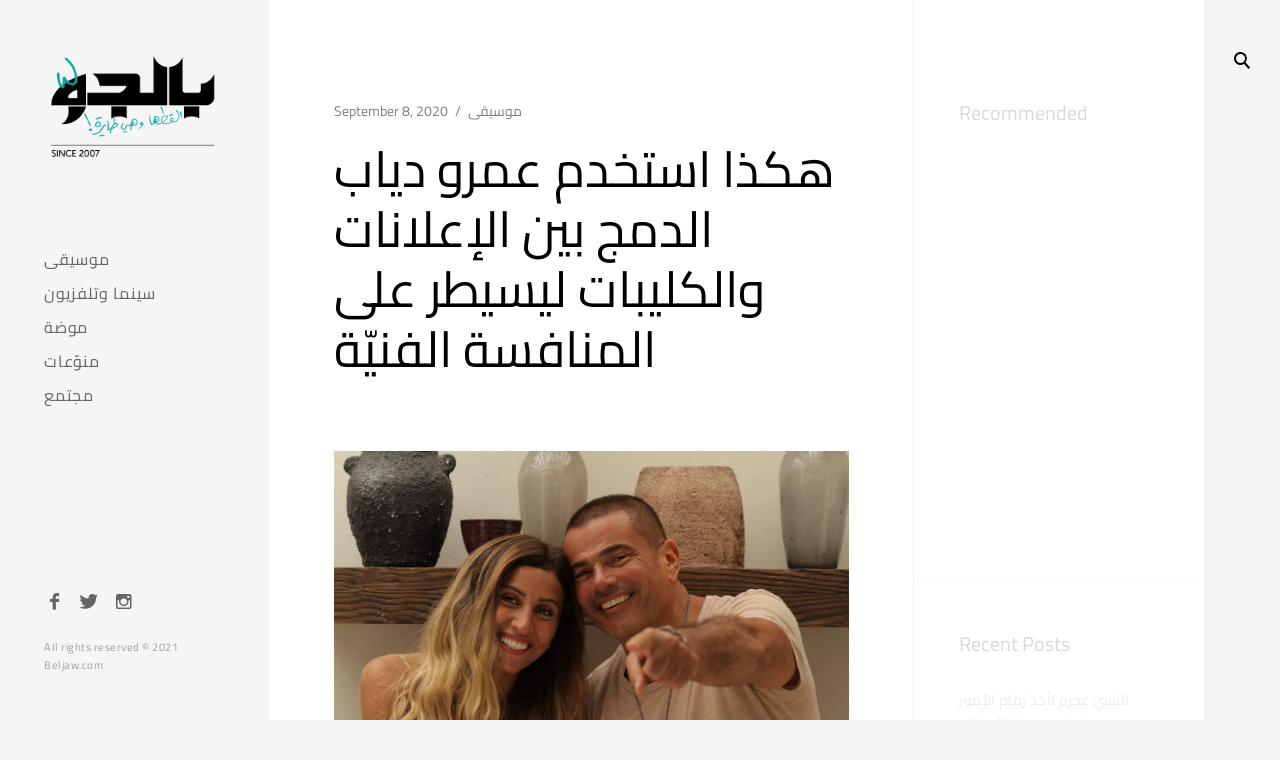

--- FILE ---
content_type: text/html; charset=UTF-8
request_url: http://www.beljaw.net/2020/09/08/amr-diab-dominates-music-scene/
body_size: 10674
content:
<!DOCTYPE html>
<!--[if IE 9]>    <html class="ie9"> <![endif]-->
<html lang="en-US">

<head>

	<meta charset="UTF-8">
	<meta name="viewport" content="width=device-width, initial-scale=1">
	<link rel="profile" href="http://gmpg.org/xfn/11">
	<link rel="pingback" href="http://www.beljaw.net/xmlrpc.php">

	<title>هكذا استخدم عمرو دياب الدمج بين الإعلانات والكليبات ليسيطر على المنافسة الفنيّة &#8211; Beljaw.com</title>
<link rel='dns-prefetch' href='//www.googletagmanager.com' />
<link rel='dns-prefetch' href='//fonts.googleapis.com' />
<link rel='dns-prefetch' href='//s.w.org' />
<link href='https://fonts.gstatic.com' crossorigin rel='preconnect' />
<link rel="alternate" type="application/rss+xml" title="Beljaw.com &raquo; Feed" href="http://www.beljaw.net/feed/" />
<link rel="alternate" type="application/rss+xml" title="Beljaw.com &raquo; Comments Feed" href="http://www.beljaw.net/comments/feed/" />
		<script type="text/javascript">
			window._wpemojiSettings = {"baseUrl":"https:\/\/s.w.org\/images\/core\/emoji\/12.0.0-1\/72x72\/","ext":".png","svgUrl":"https:\/\/s.w.org\/images\/core\/emoji\/12.0.0-1\/svg\/","svgExt":".svg","source":{"concatemoji":"http:\/\/www.beljaw.net\/wp-includes\/js\/wp-emoji-release.min.js?ver=5.3.20"}};
			!function(e,a,t){var n,r,o,i=a.createElement("canvas"),p=i.getContext&&i.getContext("2d");function s(e,t){var a=String.fromCharCode;p.clearRect(0,0,i.width,i.height),p.fillText(a.apply(this,e),0,0);e=i.toDataURL();return p.clearRect(0,0,i.width,i.height),p.fillText(a.apply(this,t),0,0),e===i.toDataURL()}function c(e){var t=a.createElement("script");t.src=e,t.defer=t.type="text/javascript",a.getElementsByTagName("head")[0].appendChild(t)}for(o=Array("flag","emoji"),t.supports={everything:!0,everythingExceptFlag:!0},r=0;r<o.length;r++)t.supports[o[r]]=function(e){if(!p||!p.fillText)return!1;switch(p.textBaseline="top",p.font="600 32px Arial",e){case"flag":return s([127987,65039,8205,9895,65039],[127987,65039,8203,9895,65039])?!1:!s([55356,56826,55356,56819],[55356,56826,8203,55356,56819])&&!s([55356,57332,56128,56423,56128,56418,56128,56421,56128,56430,56128,56423,56128,56447],[55356,57332,8203,56128,56423,8203,56128,56418,8203,56128,56421,8203,56128,56430,8203,56128,56423,8203,56128,56447]);case"emoji":return!s([55357,56424,55356,57342,8205,55358,56605,8205,55357,56424,55356,57340],[55357,56424,55356,57342,8203,55358,56605,8203,55357,56424,55356,57340])}return!1}(o[r]),t.supports.everything=t.supports.everything&&t.supports[o[r]],"flag"!==o[r]&&(t.supports.everythingExceptFlag=t.supports.everythingExceptFlag&&t.supports[o[r]]);t.supports.everythingExceptFlag=t.supports.everythingExceptFlag&&!t.supports.flag,t.DOMReady=!1,t.readyCallback=function(){t.DOMReady=!0},t.supports.everything||(n=function(){t.readyCallback()},a.addEventListener?(a.addEventListener("DOMContentLoaded",n,!1),e.addEventListener("load",n,!1)):(e.attachEvent("onload",n),a.attachEvent("onreadystatechange",function(){"complete"===a.readyState&&t.readyCallback()})),(n=t.source||{}).concatemoji?c(n.concatemoji):n.wpemoji&&n.twemoji&&(c(n.twemoji),c(n.wpemoji)))}(window,document,window._wpemojiSettings);
		</script>
		<style type="text/css">
img.wp-smiley,
img.emoji {
	display: inline !important;
	border: none !important;
	box-shadow: none !important;
	height: 1em !important;
	width: 1em !important;
	margin: 0 .07em !important;
	vertical-align: -0.1em !important;
	background: none !important;
	padding: 0 !important;
}
</style>
	<link rel='stylesheet' id='wp-block-library-css'  href='http://www.beljaw.net/wp-includes/css/dist/block-library/style.min.css?ver=5.3.20' type='text/css' media='all' />
<link rel='stylesheet' id='googlefonts-css'  href='http://fonts.googleapis.com/css?family=Cairo:400,900|Cairo:900&subset=arabic' type='text/css' media='all' />
<link rel='stylesheet' id='huntt-style-css'  href='http://www.beljaw.net/wp-content/themes/huntt/style.css?ver=5.3.20' type='text/css' media='all' />
<style id='huntt-style-inline-css' type='text/css'>
body:not(.custom-background),
	.home:not(.custom-background) #primary,
	.archive:not(.custom-background),
	.archive:not(.custom-background) #primary,
	.index:not(.custom-background) #primary,
	.page-template-portfolio-page:not(.custom-background) #primary,
	body:not(.custom-background) .site-header {
		background-color: #f5f5f5;
	}

	body,
	.widget,
	.emphased,
	.emphasis,
	.widget_archive > ul > li:after,
	.widget_calendar th,
	.widget_calendar tbody a,
	.instagram-name,
	.comment-form label,
	.contact-form div label,
	.format-quote blockquote,
	.format-quote blockquote p,
	blockquote cite,
	blockquote + cite,
	blockquote + p cite,
	.wp-block-separator.is-style-dots:before {
		color: #000;
	}

	hr,
	.wp-block-separator {
		background-color: #000;
	}

	.grid-wrapper .entry-content p,
	.grid-wrapper .entry-summary p,
	.grid-wrapper .entry-content li,
	.grid-wrapper .entry-summary li,
	.grid-wrapper .entry-content dd,
	.grid-wrapper .entry-summary dd,
	.sticky .featured,
	.sticky .featured:after,
	.single .entry-meta,
	.single .entry-meta > span:after,
	.widget_calendar td,
	.widget_calendar tfoot a,
	.wp-block-image figcaption,
	.wp-block-embed figcaption {
		color: rgba(0,0,0,0.5);
	}

	.grid-wrapper .format-quote:before,
	.grid-wrapper .format-link:before {
		color: rgba(0,0,0,0.3);
	}

	.dropcap__duplicate {
		color: rgba(0,0,0,0.1);
	}

	h1, h2, h3, h4, h5, h6,
	h1 a, h2 a, h3 a, h4 a, h5 a, h6 a,
	.grid-wrapper .cat-links > a,
	.grid-wrapper .format-image .entry-footer a,
	.grid-wrapper .format-quote blockquote,
	.grid-wrapper .format-quote blockquote p,
	.grid-wrapper .format-link p,
	.widget-title,
	.widget_calendar caption {
		color: #000;
	}

	a,
	.single .cat-links a,
	.single .tags-links a,
	.single .entry-meta a,
	.widget a,
	.search-form input[type="submit"],
	.widget .search-form input[type="submit"],
	.posts-navigation a,
	.post-navigation a,
	body .single-soc-share-link a,
	.form-submit input[type="submit"]:hover,
	.contact-submit input[type="submit"]:hover,
	.comment-author .fn a,
	.comment-author .fn a:hover,
	.comment-metadata a:hover,
	.emphased a,
	.emphasis a {
		color: #7f7f7f;
	}

	.comment-metadata a,
	.single .tag-links a {
		color: rgba(127,127,127,0.5);
	}

	.posts-navigation i,
	.post-navigation i {
		color: rgba(127,127,127,0.1);
	}

	.form-submit input[type="submit"],
	.contact-submit input[type="submit"] {
		background: #7f7f7f;
	}

	button,
	.button, input[type="button"], input[type="reset"], input[type="submit"] {
		border-color: #7f7f7f;
	}

	.widget button,
	.widget .button,
	.widget input[type="button"],
	.widget input[type="reset"],
	.widget input[type="submit"] {
		background-color: #7f7f7f;
		border-color: #7f7f7f;
	}

	.widget button:hover,
	.widget .button:hover,
	.widget input[type="button"]:hover,
	.widget input[type="reset"]:hover,
	.widget input[type="submit"]:hover {
		color: #7f7f7f;
	}

	.null-instagram-feed > p > a,
	.grid-wrapper .cat-links > a:hover,
	.grid-wrapper .format-image .entry-footer a:hover,
	.widget .tagcloud a,
	input[type="text"], input[type="email"], input[type="tel"], input[type="url"], input[type="password"], input[type="search"], textarea, select,
	.search-form:before,
	.comment-metadata .comment-edit-link,
	.comment-reply-link {
		color: #7f7f7f;
		border-color: rgba(127,127,127,0.5);
	}

	.select2-container .select2-choice {
		color: #7f7f7f;
	}


	.search-form input[type="submit"]:hover,
	.posts-navigation a:hover i,
	.post-navigation a:hover i,
	.posts-navigation .nav-next a:hover i,
	.post-navigation .nav-next a:hover i {
		color: #000;
	}

	a:hover,
	.single .cat-links a:hover,
	.single .tags-links a:hover,
	.single .entry-meta a:hover,
	.widget a:hover,
	.single .tag-links a:hover {
		color: #000;
		border-color: #000;
	}

	.null-instagram-feed > p > a:hover,
	.widget .tagcloud a:hover,
	.comment-metadata .comment-edit-link:hover,
	.comment-reply-link:hover {
		color: #000;
		border-color: rgba(0,0,0,0.5);
	}

	input[type="text"]:hover, input[type="email"]:hover, input[type="tel"]:hover, input[type="url"]:hover, input[type="password"]:hover, input[type="search"]:hover, select:hover, textarea:hover,
	input[type="text"]:focus, input[type="email"]:focus, input[type="tel"]:focus, input[type="url"]:focus, input[type="password"]:focus, input[type="search"]:focus, textarea:focus {
		border-color: rgba(0,0,0,0.5);
		color: 	#000;
	}

	.nav-menu a {
		color: #656565;
	}

	.nav-menu .dropdown-toggle {
		color: rgba(101,101,101,0.2);
	}

	.nav-menu a:hover,
	.nav-menu .dropdown-toggle:hover,
	.nav-menu .current_page_item>a,
	.nav-menu .current-menu-item>a {
		color: #000;
	}

	.site-info {
		color: #a1a1a1;
	}

	.site-info a {
		color: #656565;
	}

	.site-info a:hover {
		color: #000;
	}

	.site-title a {
		color: #000;
	}

	.site-title a:hover {
		color: rgba(0,0,0,0.5);
	}

	.site-description {
		color: #a1a1a1;
	}

	.search-big__trigger,
	.icon-close,
	.search-big .search-form .search-field,
	.search-big .search-form input[type="search"]:focus,
	.searchwp-live-search-result > p > a,
	.searchwp-live-search-result > p a,
	body .searchwp-live-search-result p,
	.search .page-title span,
	.search .page-title,
	.searchwp-live-search-no-results em {
		color: #000;
	}

	.paging-navigation .current,
	.page-links > span,
	.paging-navigation a,
	.page-links a,
	.paging-navigation .dots {
		color: #000;
	}

	.paging-navigation .prev:after,
	.paging-navigation .next:after {
		border-color: #000;
	}

	.menu-toggle span,
	.menu-toggle span:before,
	.menu-toggle span:after {
		background: #000;
	}

	.search-big .search-form .search-field::-webkit-input-placeholder{
		color: #000;
		opacity: .5;
	}
	.search-big .search-form .search-field::-moz-placeholder {
		color: #000;
		opacity: .5;
	}

	.search-big__trigger:hover,
	.icon-close:hover,
	.searchwp-live-search-result > p > a:hover,
	.searchwp-live-search-result > p a:hover,
	.paging-navigation a:hover,
	.page-links a:hover	 {
		color: #ccc;
	}

	.paging-navigation .prev:hover:after,
	.paging-navigation .next:hover:after {
		border-color: #ccc;
	}

	.searchwp-live-search-result > p > a:hover,
	.searchwp-live-search-result > p a:hover {
		border-color: rgba(204,204,204,0.5);
	}

	/* Social Menu */
	.social-menu a {
		color: #656565;
	}

	.social-menu a:hover {
		color: #000;
	}
</style>
<link rel='stylesheet' id='child-style-css'  href='http://www.beljaw.net/wp-content/themes/huntt-child/style.css?ver=1.0.1' type='text/css' media='all' />
<link rel='stylesheet' id='huntt-icons-css'  href='http://www.beljaw.net/wp-content/themes/huntt/layouts/icons.css?ver=5.3.20' type='text/css' media='all' />
<link rel='stylesheet' id='huntt-mscrollstyle-css'  href='http://www.beljaw.net/wp-content/themes/huntt/layouts/jquery.mCustomScrollbar.min.css?ver=5.3.20' type='text/css' media='all' />
<link rel='stylesheet' id='huntt-fancybox-style-css'  href='http://www.beljaw.net/wp-content/themes/huntt/js/fancybox/fancybox.css?ver=5.3.20' type='text/css' media='all' />
<link rel='stylesheet' id='searchwp-live-search-css'  href='http://www.beljaw.net/wp-content/themes/huntt/inc/apis/live-ajax-search/assets/styles/style.css?ver=1.1' type='text/css' media='all' />
<script type='text/javascript' src='http://www.beljaw.net/wp-includes/js/jquery/jquery.js?ver=1.12.4-wp'></script>
<script type='text/javascript' src='http://www.beljaw.net/wp-includes/js/jquery/jquery-migrate.min.js?ver=1.4.1'></script>
<script type='text/javascript' src='https://www.googletagmanager.com/gtag/js?id=UA-755130-6' async></script>
<script type='text/javascript'>
window.dataLayer = window.dataLayer || [];function gtag(){dataLayer.push(arguments);}
gtag('js', new Date());
gtag('config', 'UA-755130-6', {"anonymize_ip":true} );
</script>
<link rel='https://api.w.org/' href='http://www.beljaw.net/wp-json/' />
<link rel="EditURI" type="application/rsd+xml" title="RSD" href="http://www.beljaw.net/xmlrpc.php?rsd" />
<link rel="wlwmanifest" type="application/wlwmanifest+xml" href="http://www.beljaw.net/wp-includes/wlwmanifest.xml" /> 
<link rel='prev' title='أصالة تستعد لطرح ألبومها الخليجي الجديد: لا تستسلم' href='http://www.beljaw.net/2020/09/06/assala-ready-to-drop-new-album-la-tastaslem/' />
<link rel='next' title='نانسي عجرم تثير شوق الجمهور لحفلها على &#8220;تيك توك&#8221; الجمعة المقبل' href='http://www.beljaw.net/2020/09/12/nancy-ajram-tiktok-live-concert-next-friday/' />
<meta name="generator" content="WordPress 5.3.20" />
<link rel="canonical" href="http://www.beljaw.net/2020/09/08/amr-diab-dominates-music-scene/" />
<link rel='shortlink' href='http://www.beljaw.net/?p=776' />
		<!-- Custom Logo: hide header text -->
		<style id="custom-logo-css" type="text/css">
			.site-title, .site-description {
				position: absolute;
				clip: rect(1px, 1px, 1px, 1px);
			}
		</style>
		<link rel="alternate" type="application/json+oembed" href="http://www.beljaw.net/wp-json/oembed/1.0/embed?url=http%3A%2F%2Fwww.beljaw.net%2F2020%2F09%2F08%2Famr-diab-dominates-music-scene%2F" />
<link rel="alternate" type="text/xml+oembed" href="http://www.beljaw.net/wp-json/oembed/1.0/embed?url=http%3A%2F%2Fwww.beljaw.net%2F2020%2F09%2F08%2Famr-diab-dominates-music-scene%2F&#038;format=xml" />
<meta name="generator" content="Site Kit by Google 1.8.1" /><style type='text/css' media='screen'>
	body{ font-family:"Cairo", arial, sans-serif;}
	blockquote{ font-family:"Cairo", arial, sans-serif;}
	p{ font-family:"Cairo", arial, sans-serif;}
	li{ font-family:"Cairo", arial, sans-serif;}
	h1{ font-family:"Cairo", arial, sans-serif;}
	h2{ font-family:"Cairo", arial, sans-serif;}
	h3{ font-family:"Cairo", arial, sans-serif;}
	h4{ font-family:"Cairo", arial, sans-serif;}
	h5{ font-family:"Cairo", arial, sans-serif;}
	h6{ font-family:"Cairo", arial, sans-serif;}
</style>
<!-- fonts delivered by Wordpress Google Fonts, a plugin by Adrian3.com --><link rel="icon" href="http://www.beljaw.net/wp-content/uploads/2020/01/cropped-icon-32x32.png" sizes="32x32" />
<link rel="icon" href="http://www.beljaw.net/wp-content/uploads/2020/01/cropped-icon-192x192.png" sizes="192x192" />
<link rel="apple-touch-icon-precomposed" href="http://www.beljaw.net/wp-content/uploads/2020/01/cropped-icon-180x180.png" />
<meta name="msapplication-TileImage" content="http://www.beljaw.net/wp-content/uploads/2020/01/cropped-icon-270x270.png" />
	<style>
		.kirki-customizer-loading-wrapper {
			background-image: none !important;
		}
	</style>
	<style id="kirki-inline-styles">body, .widget-title, .wp-playlist-tracks .wp-playlist-item-title, .wp-playlist-tracks .wp-playlist-item-artist, .grid-wrapper .cat-links, .grid-wrapper .format-quote cite{font-family:Cairo;font-weight:400;}h1, h2, h3, h4, h5, h6, button, .button, input[type="button"], input[type="reset"], input[type="submit"], .search-big .search-field, .page-links, .posts-navigation, .post-navigation, .paging-navigation li, .wp-playlist .wp-playlist-caption, .wp-playlist-item-length, .format-quote blockquote, .featured-image a:after, blockquote cite, blockquote + cite, blockquote + p cite, .page .page-header .edit-link a, .single .entry-header .edit-link a, .no-results .page-content > p, .searchwp-live-search-no-results, .error404 .site-content, div#jp-relatedposts.jp-relatedposts h3.jp-relatedposts-headline, div#jp-relatedposts.jp-relatedposts div.jp-relatedposts-items .jp-relatedposts-post .jp-relatedposts-post-title a, .search-form input[type="submit"], .grid-wrapper .format-link p, .grid-wrapper #infinite-handle span button, #infinite-handle .nav-previous a, th{font-family:Cairo;font-weight:400;}@font-face{font-display:swap;font-family:'Cairo';font-style:normal;font-weight:400;src:url(//fonts.gstatic.com/l/font?kit=SLXgc1nY6HkvangtZmpQdkhzfH5lkSs2SgRjCAGMQ1z0hOA-W1c&skey=ee6e3b9105e1a754&v=v31) format('woff');}</style>
</head>

<body class="post-template-default single single-post postid-776 single-format-standard wp-custom-logo has-sidebar tk-theme-frontend">

<div id="page" class="hfeed site">

	<a class="skip-link screen-reader-text" href="#content">Skip to content</a>

		<!-- THEME SEARCH -->
		<div class="search-big">
						<form role="search" method="get" class="search-form" action="http://www.beljaw.net">
				<label>
					<span class="screen-reader-text">Search for:</span>
					<input type="search" class="search-field" placeholder="Search" value="" name="s" title="Search for:" data-swplive="true" data-swpengine="default" data-swpconfig="default" autocomplete="off">
				</label>
				<input type="submit" class="search-submit" value="Search">
			</form>
		</div>
		<a href="#" class="search-big__trigger"><i class="icon-search"></i></a>
		<a href="#" class="search-big__close"><i class="icon-close"></i></a>
		<!-- .search-big  -->

		<header id="masthead" class="site-header" role="banner">

			<div class="site-branding">

				<a href="http://www.beljaw.net/" rel="home" class="standard-logo"><a href="http://www.beljaw.net/" class="custom-logo-link" rel="home"><img width="949" height="613" src="http://www.beljaw.net/wp-content/uploads/2020/10/logo-color2.png" class="custom-logo" alt="Beljaw.com" srcset="http://www.beljaw.net/wp-content/uploads/2020/10/logo-color2.png 949w, http://www.beljaw.net/wp-content/uploads/2020/10/logo-color2-300x194.png 300w, http://www.beljaw.net/wp-content/uploads/2020/10/logo-color2-768x496.png 768w, http://www.beljaw.net/wp-content/uploads/2020/10/logo-color2-470x304.png 470w, http://www.beljaw.net/wp-content/uploads/2020/10/logo-color2-285x184.png 285w" sizes="(max-width: 949px) 100vw, 949px" /></a></a>			<p class="site-title screen-reader-text"><a href="http://www.beljaw.net/" rel="home">Beljaw.com</a></p>
		<p class="site-description">بالجوّ &#8211; أول صحيفة فنيّة الكترونية بالعالم العربي &#8211; منذ 2007</p>
			</div><!-- .site-branding -->

			<!-- NAVIGATION -->
			
<nav id="site-navigation" class="main-navigation" role="navigation">
	<button class="menu-toggle" aria-controls="primary-menu" aria-expanded="false"><span>Primary Menu</span></button>
	<div class="menu-main-menu-container"><ul id="primary-menu" class="menu"><li id="menu-item-263" class="menu-item menu-item-type-taxonomy menu-item-object-category current-post-ancestor current-menu-parent current-post-parent menu-item-263"><a href="http://www.beljaw.net/category/%d9%85%d9%88%d8%b3%d9%8a%d9%82%d9%89/">موسيقى</a></li>
<li id="menu-item-264" class="menu-item menu-item-type-taxonomy menu-item-object-category menu-item-264"><a href="http://www.beljaw.net/category/%d8%b3%d9%8a%d9%86%d9%85%d8%a7-%d9%88%d8%aa%d9%84%d9%81%d8%b2%d9%8a%d9%88%d9%86/">سينما وتلفزيون</a></li>
<li id="menu-item-265" class="menu-item menu-item-type-taxonomy menu-item-object-category menu-item-265"><a href="http://www.beljaw.net/category/%d9%85%d9%88%d8%b6%d8%a9/">موضة</a></li>
<li id="menu-item-266" class="menu-item menu-item-type-taxonomy menu-item-object-category menu-item-266"><a href="http://www.beljaw.net/category/%d9%85%d9%86%d9%88%d9%91%d8%b9%d8%a7%d8%aa/">منوّعات</a></li>
<li id="menu-item-267" class="menu-item menu-item-type-taxonomy menu-item-object-category menu-item-267"><a href="http://www.beljaw.net/category/%d9%85%d8%ac%d8%aa%d9%85%d8%b9/">مجتمع</a></li>
</ul></div></nav><!-- #site-navigation -->
		</header><!-- #masthead -->

		<div id="content" class="site-content">

<div id="primary" class="content-area">
	<main id="main" class="site-main" role="main">

	
		
<article id="post-776" class="post-776 post type-post status-publish format-standard has-post-thumbnail hentry category-41 tag-amr-diab tag-83 tag-395 tag-74 tag-85 tag-394">

	
		<header class="entry-header">

			<div class="entry-meta">
				<span class="posted-on"><time class="entry-date published" datetime="2020-09-08T09:28:08+00:00">September 8, 2020</time><time class="updated" datetime="2020-09-08T09:31:32+00:00">September 8, 2020</time></span><span class="cat-links"><a href="http://www.beljaw.net/category/%d9%85%d9%88%d8%b3%d9%8a%d9%82%d9%89/" rel="category tag">موسيقى</a></span>			</div><!-- .entry-meta -->

			<h1 class="entry-title">هكذا استخدم عمرو دياب الدمج بين الإعلانات والكليبات ليسيطر على المنافسة الفنيّة</h1>			
		</header><!-- .entry-header -->

					<figure class="featured-image featured-landscape">
				<img width="1200" height="879" src="http://www.beljaw.net/wp-content/uploads/2020/09/EgnRINTX0AUPuB4.jpeg" class="attachment-post-thumbnail size-post-thumbnail wp-post-image" alt="" srcset="http://www.beljaw.net/wp-content/uploads/2020/09/EgnRINTX0AUPuB4.jpeg 1200w, http://www.beljaw.net/wp-content/uploads/2020/09/EgnRINTX0AUPuB4-300x220.jpeg 300w, http://www.beljaw.net/wp-content/uploads/2020/09/EgnRINTX0AUPuB4-1024x750.jpeg 1024w, http://www.beljaw.net/wp-content/uploads/2020/09/EgnRINTX0AUPuB4-768x563.jpeg 768w, http://www.beljaw.net/wp-content/uploads/2020/09/EgnRINTX0AUPuB4-470x344.jpeg 470w, http://www.beljaw.net/wp-content/uploads/2020/09/EgnRINTX0AUPuB4-285x209.jpeg 285w" sizes="(max-width: 1200px) 100vw, 1200px" />			</figure>
		
	
	<div class="entry-content">
		
<span id="more-776"></span>



<p><p dir="rtl">بقلم: بشّار زيدان<br><br>بعد غياب سنوات عن تصوير الكليبات، عاد النجم المصري عمرو دياب للأغاني المصوّرة في كليبين هذا العام، مستغلاً معادلة الدمج بين الإعلانات التجاريّة والموسيقى. في &#8220;يا بلدنا يا حلوة&#8221; حصل هذا الدمج مع حملة إعلانيّة لشركة &#8220;ڤودافون&#8221;، وفي &#8220;أماكن السهر&#8221; عاد دياب لشراكته مع &#8220;پيپسي&#8221; والتي تعود لسنوات. في كلتا الحالتين تمكّن دياب من تحقيق انتشارٍ كبير وسريع خدم الأغنيتين بشكل واضح، والأهم هو أنه عاد لعالم الأغاني المصوّرة الذي اشتاق الجمهور لرؤيته فيه. <br><br> الدمج ما بين الإعلانات والكليبات ليس بجديد، ومن المعروف أنه يمنح الأغاني مرور متكرّر على شاشات التلفزيون ما يثير فضول الجمهور للمزيد فيبحث عن الأغنية كاملة، إلا أن ذكاء عمرو دياب كان بصدور العملين في وقت متقارب مما كوّن حالة مفاجأة لدى الجمهور ليس فقط للناحية الفنيّة التي تميّزت بها الأغاني والكليبات، بل أيضاً لحالة النشاط وكثافة الإنتاج التي يعيشها عمرو دياب. حضور دينا الشربيني في كليب &#8220;أماكن السهر&#8221; كان له وقع جميل أيضاً وأضاف للعمل. <br><br>من خلال &#8220;يا بلدنا يا حلوة&#8221; التي حقّقت إلى الآن ٣٦ مليون مشاهدة على &#8220;يوتيوب&#8221; و &#8220;أماكن السهر&#8221; التي تخطّت عشرة ملايين مشاهدة، يتصدّر دياب المنافسة في الساحة الفنيّة مسيطراً على المشهد الغنائي من جديد. </p></p>



<p>شاهد كليب &#8220;أماكن السهر&#8221; للنجم المصري عمرو دياب</p>



<iframe width="560" height="315" src="https://www.youtube.com/embed/dytRwbnEloI" frameborder="0" allow="accelerometer; autoplay; encrypted-media; gyroscope; picture-in-picture" allowfullscreen></iframe>

			</div><!-- .entry-content -->

</article><!-- #post-## -->

		<!-- Display tags and post navigation -->
		
		<div class="tag-links">
			<span class="tags">
				Tags: <a href="http://www.beljaw.net/tag/amr-diab/" rel="tag">amr diab</a> <a href="http://www.beljaw.net/tag/%d8%a3%d8%ba%d8%a7%d9%86%d9%8a-%d8%ac%d8%af%d9%8a%d8%af%d8%a9/" rel="tag">أغاني جديدة</a> <a href="http://www.beljaw.net/tag/%d8%a3%d9%85%d8%a7%d9%83%d9%86-%d8%a7%d9%84%d8%b3%d9%87%d8%b1/" rel="tag">أماكن السهر</a> <a href="http://www.beljaw.net/tag/%d8%b9%d9%85%d8%b1%d9%88-%d8%af%d9%8a%d8%a7%d8%a8/" rel="tag">عمرو دياب</a> <a href="http://www.beljaw.net/tag/%d9%83%d9%84%d9%8a%d8%a8%d8%a7%d8%aa/" rel="tag">كليبات</a> <a href="http://www.beljaw.net/tag/%d9%8a%d8%a7-%d8%a8%d9%84%d8%af%d9%86%d8%a7-%d9%8a%d8%a7-%d8%ad%d9%84%d9%88%d8%a9/" rel="tag">يا بلدنا يا حلوة</a>			</span>
		</div>

	
		
	<nav class="navigation post-navigation" role="navigation" aria-label="Posts">
		<h2 class="screen-reader-text">Post navigation</h2>
		<div class="nav-links"><div class="nav-previous"><a href="http://www.beljaw.net/2020/09/06/assala-ready-to-drop-new-album-la-tastaslem/" rel="prev"><i class="icon-left"></i><span>Previous</span>أصالة تستعد لطرح ألبومها الخليجي الجديد: لا تستسلم</a></div><div class="nav-next"><a href="http://www.beljaw.net/2020/09/12/nancy-ajram-tiktok-live-concert-next-friday/" rel="next"><i class="icon-right"></i><span>Next</span>نانسي عجرم تثير شوق الجمهور لحفلها على &#8220;تيك توك&#8221; الجمعة المقبل</a></div></div>
	</nav>
		
	
	</main><!-- #main -->
</div><!-- #primary -->


<div id="sidebar" class="widget-area" role="complementary">
	<aside id="custom_html-4" class="widget_text widget widget_custom_html"><h1 class="widget-title">Recommended</h1><div class="textwidget custom-html-widget"><iframe data-testid="embed-iframe" style="border-radius:12px" src="https://open.spotify.com/embed/track/1duWHao2lmn3CiFGF6a12z?utm_source=generator" width="100%" height="352" frameborder="0" allowfullscreen="" allow="autoplay; clipboard-write; encrypted-media; fullscreen; picture-in-picture" loading="lazy"></iframe></div></aside>		<aside id="recent-posts-2" class="widget widget_recent_entries">		<h1 class="widget-title">Recent Posts</h1>		<ul>
											<li>
					<a href="http://www.beljaw.net/2025/11/11/nancy-ajram-ya-albo-video/">نانسي عجرم تأخذ زمام الأمور لجذب حبيبها اللامبالي</a>
									</li>
											<li>
					<a href="http://www.beljaw.net/2025/10/05/bashar-zidane-kont-beataha-tayeb-worldwide/">بشّار زيدان يحقّق نجاحات متتالية مع &#8220;كنت بعتها&#8221; و &#8220;طيّب&#8221; بين الترند والانتشار عالمياً</a>
									</li>
											<li>
					<a href="http://www.beljaw.net/2025/10/01/amr-diab-tops-spotify-charts/">عمرو دياب الأكثر شعبية على سپوتيفاي</a>
									</li>
											<li>
					<a href="http://www.beljaw.net/2025/10/01/riyadh-comedy-festival-2025/">العاصمة السعودية تبهر العالم بمهرجان الكوميديا وتستعد لموسم الرياض</a>
									</li>
											<li>
					<a href="http://www.beljaw.net/2025/07/18/nancy-ajram-one-album-11-knockouts/">ألبوم واحد، ولا أغنية عادية: نانسي عجرم تقدّم ألبوم كامل من الضربات القاضية</a>
									</li>
					</ul>
		</aside><aside id="custom_html-2" class="widget_text widget widget_custom_html"><h1 class="widget-title">Follow Us on Twitter</h1><div class="textwidget custom-html-widget"><a class="twitter-timeline" data-height="300" href="https://twitter.com/starscafemag?ref_src=twsrc%5Etfw">Tweets by starscafemag</a> <script async src="https://platform.twitter.com/widgets.js" charset="utf-8"></script></div></aside><aside id="search-3" class="widget widget_search">
<form method="get" id="searchform" class="search-form" action="http://www.beljaw.net/">
    <label>
        <span class="screen-reader-text">Search for:</span>
        <input type="search" name="s" placeholder="Search" class="search-field" value="" title="Search for:">
    </label>
    <input type="submit" id="searchsubmit" class="search-submit" value="Search">
</form>
</aside><aside id="tag_cloud-1" class="widget widget_tag_cloud"><h1 class="widget-title">Tags</h1><div class="tagcloud"><a href="http://www.beljaw.net/tag/2020/" class="tag-cloud-link tag-link-101 tag-link-position-1" style="font-size: 14px;">2020</a>
<a href="http://www.beljaw.net/tag/2021/" class="tag-cloud-link tag-link-465 tag-link-position-2" style="font-size: 14px;">2021</a>
<a href="http://www.beljaw.net/tag/amr-diab/" class="tag-cloud-link tag-link-102 tag-link-position-3" style="font-size: 14px;">amr diab</a>
<a href="http://www.beljaw.net/tag/bashar-zidane/" class="tag-cloud-link tag-link-230 tag-link-position-4" style="font-size: 14px;">bashar zidane</a>
<a href="http://www.beljaw.net/tag/diana-haddad/" class="tag-cloud-link tag-link-118 tag-link-position-5" style="font-size: 14px;">Diana haddad</a>
<a href="http://www.beljaw.net/tag/glamoholic/" class="tag-cloud-link tag-link-208 tag-link-position-6" style="font-size: 14px;">glamoholic</a>
<a href="http://www.beljaw.net/tag/mbc/" class="tag-cloud-link tag-link-71 tag-link-position-7" style="font-size: 14px;">MBC</a>
<a href="http://www.beljaw.net/tag/nancy-ajram/" class="tag-cloud-link tag-link-105 tag-link-position-8" style="font-size: 14px;">Nancy Ajram</a>
<a href="http://www.beljaw.net/tag/sherine-abdel-wahab/" class="tag-cloud-link tag-link-219 tag-link-position-9" style="font-size: 14px;">Sherine Abdel wahab</a>
<a href="http://www.beljaw.net/tag/%d8%a3%d8%ae%d8%a8%d8%a7%d8%b1-%d9%81%d9%86%d9%8a%d8%a9/" class="tag-cloud-link tag-link-442 tag-link-position-10" style="font-size: 14px;">أخبار فنية</a>
<a href="http://www.beljaw.net/tag/%d8%a3%d8%ae%d8%a8%d8%a7%d8%b1-%d9%81%d9%86%d9%8a%d9%91%d8%a9/" class="tag-cloud-link tag-link-62 tag-link-position-11" style="font-size: 14px;">أخبار فنيّة</a>
<a href="http://www.beljaw.net/tag/%d8%a3%d8%b5%d8%a7%d9%84%d8%a9-%d9%86%d8%b5%d8%b1%d9%8a/" class="tag-cloud-link tag-link-110 tag-link-position-12" style="font-size: 14px;">أصالة نصري</a>
<a href="http://www.beljaw.net/tag/%d8%a3%d8%ba%d8%a7%d9%86%d9%8a/" class="tag-cloud-link tag-link-88 tag-link-position-13" style="font-size: 14px;">أغاني</a>
<a href="http://www.beljaw.net/tag/%d8%a3%d8%ba%d8%a7%d9%86%d9%8a-%d8%ac%d8%af%d9%8a%d8%af%d8%a9/" class="tag-cloud-link tag-link-83 tag-link-position-14" style="font-size: 14px;">أغاني جديدة</a>
<a href="http://www.beljaw.net/tag/%d8%a3%d9%84%d8%a8%d9%88%d9%85%d8%a7%d8%aa/" class="tag-cloud-link tag-link-89 tag-link-position-15" style="font-size: 14px;">ألبومات</a>
<a href="http://www.beljaw.net/tag/%d8%a3%d9%84%d8%a8%d9%88%d9%85-%d8%ac%d8%af%d9%8a%d8%af/" class="tag-cloud-link tag-link-221 tag-link-position-16" style="font-size: 14px;">ألبوم جديد</a>
<a href="http://www.beljaw.net/tag/%d8%a3%d9%86%d8%ac%d8%ad-%d8%a7%d9%84%d8%a3%d8%ba%d8%a7%d9%86%d9%8a/" class="tag-cloud-link tag-link-95 tag-link-position-17" style="font-size: 14px;">أنجح الأغاني</a>
<a href="http://www.beljaw.net/tag/%d8%a3%d9%86%d8%ac%d8%ad-%d8%a7%d9%84%d8%a3%d9%84%d8%a8%d9%88%d9%85%d8%a7%d8%aa/" class="tag-cloud-link tag-link-96 tag-link-position-18" style="font-size: 14px;">أنجح الألبومات</a>
<a href="http://www.beljaw.net/tag/%d8%a5%d9%84%d9%8a%d8%b3%d9%91%d8%a7/" class="tag-cloud-link tag-link-131 tag-link-position-19" style="font-size: 14px;">إليسّا</a>
<a href="http://www.beljaw.net/tag/%d8%a7%d8%ae%d8%a8%d8%a7%d8%b1-%d9%81%d9%86%d9%8a%d8%a9/" class="tag-cloud-link tag-link-599 tag-link-position-20" style="font-size: 14px;">اخبار فنية</a>
<a href="http://www.beljaw.net/tag/%d8%a7%d8%ba%d8%a7%d9%86%d9%8a/" class="tag-cloud-link tag-link-601 tag-link-position-21" style="font-size: 14px;">اغاني</a>
<a href="http://www.beljaw.net/tag/%d8%a7%d9%84%d8%a3%d8%ba%d8%a7%d9%86%d9%8a-%d8%a7%d9%84%d8%a3%d9%83%d8%ab%d8%b1-%d8%b1%d9%88%d8%a7%d8%ac%d8%a7%d9%8b/" class="tag-cloud-link tag-link-94 tag-link-position-22" style="font-size: 14px;">الأغاني الأكثر رواجاً</a>
<a href="http://www.beljaw.net/tag/%d8%a7%d9%84%d8%a3%d9%84%d8%a8%d9%88%d9%85%d8%a7%d8%aa-%d8%a7%d9%84%d8%a3%d9%83%d8%ab%d8%b1-%d9%85%d8%a8%d9%8a%d8%b9%d8%a7%d9%8b/" class="tag-cloud-link tag-link-93 tag-link-position-23" style="font-size: 14px;">الألبومات الأكثر مبيعاً</a>
<a href="http://www.beljaw.net/tag/%d8%a7%d9%84%d8%b3%d8%b9%d9%88%d8%af%d9%8a%d8%a9/" class="tag-cloud-link tag-link-404 tag-link-position-24" style="font-size: 14px;">السعودية</a>
<a href="http://www.beljaw.net/tag/%d8%a8%d8%b1%d8%a7%d9%85%d8%ac/" class="tag-cloud-link tag-link-73 tag-link-position-25" style="font-size: 14px;">برامج</a>
<a href="http://www.beljaw.net/tag/%d8%a8%d8%b4%d8%a7%d8%b1-%d8%b2%d9%8a%d8%af%d8%a7%d9%86/" class="tag-cloud-link tag-link-643 tag-link-position-26" style="font-size: 14px;">بشار زيدان</a>
<a href="http://www.beljaw.net/tag/%d8%aa%d9%84%d9%81%d8%b2%d9%8a%d9%88%d9%86/" class="tag-cloud-link tag-link-72 tag-link-position-27" style="font-size: 14px;">تلفزيون</a>
<a href="http://www.beljaw.net/tag/%d8%ac%d8%af%d9%8a%d8%af/" class="tag-cloud-link tag-link-104 tag-link-position-28" style="font-size: 14px;">جديد</a>
<a href="http://www.beljaw.net/tag/%d8%ad%d9%81%d9%84%d8%a7%d8%aa/" class="tag-cloud-link tag-link-80 tag-link-position-29" style="font-size: 14px;">حفلات</a>
<a href="http://www.beljaw.net/tag/%d8%af%d9%8a%d8%a7%d9%86%d8%a7-%d8%ad%d8%af%d8%a7%d8%af/" class="tag-cloud-link tag-link-113 tag-link-position-30" style="font-size: 14px;">ديانا حداد</a>
<a href="http://www.beljaw.net/tag/%d8%b1%d9%85%d8%b6%d8%a7%d9%86/" class="tag-cloud-link tag-link-252 tag-link-position-31" style="font-size: 14px;">رمضان</a>
<a href="http://www.beljaw.net/tag/%d8%b1%d9%85%d8%b6%d8%a7%d9%86-2020/" class="tag-cloud-link tag-link-296 tag-link-position-32" style="font-size: 14px;">رمضان 2020</a>
<a href="http://www.beljaw.net/tag/%d8%b3%d8%aa%d8%a7%d8%b1%d8%b2-%d9%83%d8%a7%d9%81%d9%8a%d9%87/" class="tag-cloud-link tag-link-49 tag-link-position-33" style="font-size: 14px;">ستارز كافيه</a>
<a href="http://www.beljaw.net/tag/%d8%b3%d9%85%d9%8a%d8%b1%d8%a9-%d8%b3%d8%b9%d9%8a%d8%af/" class="tag-cloud-link tag-link-69 tag-link-position-34" style="font-size: 14px;">سميرة سعيد</a>
<a href="http://www.beljaw.net/tag/%d8%b4%d9%8a%d8%b1%d9%8a%d9%86-%d8%b9%d8%a8%d8%af-%d8%a7%d9%84%d9%88%d9%87%d8%a7%d8%a8/" class="tag-cloud-link tag-link-51 tag-link-position-35" style="font-size: 14px;">شيرين عبد الوهاب</a>
<a href="http://www.beljaw.net/tag/%d8%b9%d9%85%d8%b1%d9%88-%d8%af%d9%8a%d8%a7%d8%a8/" class="tag-cloud-link tag-link-74 tag-link-position-36" style="font-size: 14px;">عمرو دياب</a>
<a href="http://www.beljaw.net/tag/%d9%82%d9%84%d8%a8%d9%8a-%d9%8a%d8%a7-%d9%82%d9%84%d8%a8%d9%8a/" class="tag-cloud-link tag-link-82 tag-link-position-37" style="font-size: 14px;">قلبي يا قلبي</a>
<a href="http://www.beljaw.net/tag/%d9%83%d8%a7%d8%b1%d9%88%d9%84-%d8%b3%d9%85%d8%a7%d8%ad%d8%a9/" class="tag-cloud-link tag-link-222 tag-link-position-38" style="font-size: 14px;">كارول سماحة</a>
<a href="http://www.beljaw.net/tag/%d9%83%d9%84%d9%8a%d8%a8%d8%a7%d8%aa/" class="tag-cloud-link tag-link-85 tag-link-position-39" style="font-size: 14px;">كليبات</a>
<a href="http://www.beljaw.net/tag/%d9%85%d8%b3%d9%84%d8%b3%d9%84%d8%a7%d8%aa/" class="tag-cloud-link tag-link-126 tag-link-position-40" style="font-size: 14px;">مسلسلات</a>
<a href="http://www.beljaw.net/tag/%d9%85%d9%88%d8%b3%d9%8a%d9%82%d9%89/" class="tag-cloud-link tag-link-46 tag-link-position-41" style="font-size: 14px;">موسيقى</a>
<a href="http://www.beljaw.net/tag/%d9%86%d8%a7%d9%86%d8%b3%d9%8a-%d8%b9%d8%ac%d8%b1%d9%85/" class="tag-cloud-link tag-link-58 tag-link-position-42" style="font-size: 14px;">نانسي عجرم</a>
<a href="http://www.beljaw.net/tag/%d9%86%d8%ac%d9%88%d9%85/" class="tag-cloud-link tag-link-162 tag-link-position-43" style="font-size: 14px;">نجوم</a>
<a href="http://www.beljaw.net/tag/%d9%87%d9%8a%d9%81%d8%a7-%d9%88%d9%87%d8%a8%d9%8a/" class="tag-cloud-link tag-link-112 tag-link-position-44" style="font-size: 14px;">هيفا وهبي</a>
<a href="http://www.beljaw.net/tag/%d9%8a%d8%b3%d8%b1%d8%a7/" class="tag-cloud-link tag-link-274 tag-link-position-45" style="font-size: 14px;">يسرا</a></div>
</aside></div><!-- #secondary -->

	</div><!-- #content -->

	<footer id="colophon" class="site-footer" role="contentinfo">
		<div class="social-menu">
			
<div id="menu-social" class="menu"><ul id="menu-social-items" class="menu-items"><li id="menu-item-274" class="menu-item menu-item-type-custom menu-item-object-custom menu-item-274"><a href="http://www.facebook.com/starscafe"><span class="screen-reader-text">Facebook</span></a></li>
<li id="menu-item-275" class="menu-item menu-item-type-custom menu-item-object-custom menu-item-275"><a href="http://www.twitter.com/starscafemag"><span class="screen-reader-text">Twitter</span></a></li>
<li id="menu-item-276" class="menu-item menu-item-type-custom menu-item-object-custom menu-item-276"><a href="http://www.instagram.com/starscafemag"><span class="screen-reader-text">Instagram</span></a></li>
</ul></div>		</div>
		<div class="site-info">
							All rights reserved © 2021 Beljaw.com					</div><!-- .site-info -->
	</footer><!-- #colophon -->

	<a href="#" class="back-to-top">
		<i class="icon-left"></i>
	</a>

</div><!-- #page -->

				<style type="text/css">
					.searchwp-live-search-results {
						opacity:0;
						transition:opacity .25s ease-in-out;
						-moz-transition:opacity .25s ease-in-out;
						-webkit-transition:opacity .25s ease-in-out;
						height:0;
						overflow:hidden;
						z-index:9999;
						position:absolute;
						display:none;
					}

					.searchwp-live-search-results-showing {
						display:block;
						opacity:1;
						height:auto;
						overflow:auto;
					}

					.searchwp-live-search-no-results {
						padding:3em 2em 0;
						text-align:center;
					}
				</style>
			<script type='text/javascript' src='http://www.beljaw.net/wp-content/themes/huntt/js/navigation.js?ver=20120206'></script>
<script type='text/javascript' src='http://www.beljaw.net/wp-content/themes/huntt/js/skip-link-focus-fix.js?ver=20130115'></script>
<script type='text/javascript' src='http://www.beljaw.net/wp-includes/js/imagesloaded.min.js?ver=3.2.0'></script>
<script type='text/javascript' src='http://www.beljaw.net/wp-includes/js/masonry.min.js?ver=3.3.2'></script>
<script type='text/javascript' src='http://www.beljaw.net/wp-content/themes/huntt/js/infinite-scroll/infinite-scroll.min.js?ver=5.3.20'></script>
<script type='text/javascript' src='http://www.beljaw.net/wp-content/themes/huntt/js/fancybox/fancybox.pack.js?ver=5.3.20'></script>
<script type='text/javascript' src='http://www.beljaw.net/wp-content/themes/huntt/js/fancybox/helpers/jquery.fancybox-media.js?ver=5.3.20'></script>
<script type='text/javascript' src='http://www.beljaw.net/wp-content/themes/huntt/js/mcustomscrollbar/jquery.mCustomScrollbar.concat.min.js?ver=5.3.20'></script>
<script type='text/javascript'>
/* <![CDATA[ */
var js_vars = {"url":"http:\/\/www.beljaw.net\/wp-content\/themes\/huntt","admin_url":"http:\/\/www.beljaw.net\/wp-admin\/admin-ajax.php","nonce":"5f684d3296","captcha":"","message_info":"Message Sent!","is_type":"on-click","paging_type":"numbers"};
/* ]]> */
</script>
<script type='text/javascript' src='http://www.beljaw.net/wp-content/themes/huntt/js/common.js?ver=5.3.20'></script>
<script type='text/javascript'>
/* <![CDATA[ */
var searchwp_live_search_params = [];
searchwp_live_search_params = {"ajaxurl":"http:\/\/www.beljaw.net\/wp-admin\/admin-ajax.php","config":{"default":{"engine":"default","input":{"delay":500,"min_chars":3},"results":{"position":"bottom","width":"auto","offset":{"x":0,"y":5}},"spinner":{"lines":10,"length":8,"width":4,"radius":8,"corners":1,"rotate":0,"direction":1,"color":"#000","speed":1,"trail":60,"shadow":false,"hwaccel":false,"className":"spinner","zIndex":2000000000,"top":"50%","left":"50%"}}},"msg_no_config_found":"No valid SearchWP Live Search configuration found!"};;
/* ]]> */
</script>
<script type='text/javascript' src='http://www.beljaw.net/wp-content/themes/huntt/inc/apis/live-ajax-search/assets/javascript/searchwp-live-search.min.js?ver=1.1'></script>
<script type='text/javascript' src='http://www.beljaw.net/wp-includes/js/wp-embed.min.js?ver=5.3.20'></script>

</body>
</html>


--- FILE ---
content_type: text/javascript
request_url: http://www.beljaw.net/wp-content/themes/huntt/js/common.js?ver=5.3.20
body_size: 5357
content:
(function($) { 'use strict';

	$(document).ready(function($){

		// Calculate clients viewport

		function viewport() {
			var e = window, a = 'inner';
			if(!('innerWidth' in window )) {
				a = 'client';
				e = document.documentElement || document.body;
			}
			return { width : e[ a+'Width' ] , height : e[ a+'Height' ] };
		}

		var w=window,d=document,
		e=d.documentElement,
		g=d.getElementsByTagName('body')[0],
		x=w.innerWidth||e.clientWidth||g.clientWidth, // Viewport Width
		y=w.innerHeight||e.clientHeight||g.clientHeight; // Viewport Height

		// Main Menu

		// dropdown button

		var mainMenuDropdownLink = $('.nav-menu > .menu-item-has-children > a, .nav-menu > .page_item_has_children > a');
		var dropDownArrow = $('<a href="#" class="dropdown-toggle"><span class="screen-reader-text">toggle child menu</span>+</a>');

		mainMenuDropdownLink.after(dropDownArrow);

		// dropdown open on click

		var dropDownButton = mainMenuDropdownLink.next('a.dropdown-toggle');

		if(x <= 1024){
			dropDownButton.on('click', function(e){
				e.preventDefault();
				var $this = $(this);
				$this.parent('li').toggleClass('toggle-on');
			});
		}

		// dropdown stay open when child is current item

		var openSubMenu = function() {
			$('.current-menu-item, .current-page-item').parents('.sub-menu').css({
				opacity: 1,
				visibility: 'visible',
				height: 'auto',
				padding: '10px 0'
			});
		};

		if ( x > 1024) {
			openSubMenu();
		} else {
			openSubMenu();
			$('.current-menu-item, .current-page-item').parents('.menu-item-has-children').addClass('toggle-on');
		}

		// Big Search Form

		var body = $('body');
		var bigSearchWrap = $('div.search-big');
		var bigSearchTrigger = $('a.search-big__trigger');
		var bigSearchClose = $('a.search-big__close');
		var bigSearchTextInput = bigSearchWrap.find('.search-field');

		bigSearchTextInput.attr('data-swplive', 'true');
		bigSearchTextInput.attr('data-swpengine', 'default');
		bigSearchTextInput.attr('data-swpconfig', 'default');

		body.on('click touchstart', function(){
			$(this).removeClass('big-search-opened');
			bigSearchWrap.find('.search-field').blur();
		});

		bigSearchWrap.on('click touchstart', function(e){
			e.stopPropagation();
		});

		bigSearchTrigger.on('click touchstart', function(e){
			e.preventDefault();
			e.stopPropagation();
			body.toggleClass('big-search-opened');
			$(this).prev('.search-big').find('.search-field').focus();
		});

		bigSearchClose.on('click touchstart', function(e){
			e.preventDefault();
			body.removeClass('big-search-opened');
			$(this).prev('.search-big').find('.search-field').blur();
		});

		// Calculate top offset of big search buttons relative to header height

		var headerHeight = $('#masthead').outerHeight();

		if(x > 782 && x < 1025){
			if(body.hasClass('admin-bar')){
				bigSearchTrigger.css('top', (headerHeight / 2 + 21)).show();
			}
			else{
				bigSearchTrigger.css('top', (headerHeight / 2 - 11)).show();
			}
		}
		else if(x > 767 && x <= 782){
			if(body.hasClass('admin-bar')){
				bigSearchTrigger.css('top', (headerHeight / 2 + 35)).show();
			}
			else{
				bigSearchTrigger.css('top', (headerHeight / 2 - 11)).show();
			}
		}
		else if(x <= 767){
			bigSearchTrigger.css('top', (headerHeight / 2)).show();
		}
		else{
			if(body.hasClass('admin-bar')){
				bigSearchTrigger.css('top', 84).show();
			}
			else{
				bigSearchTrigger.css('top', 49).show();
			}
		}

		// Fancybox

		$('.fancybox').fancybox({
			openOpacity: true,
			closeOpacity: true,
			openEffect: 'fade',
			closeEffect: 'fade',
			openSpeed: 100,
			closeSpeed: 100,
			prevSpeed: 100,
			nextSpeed: 100,
			nextEffect: 'fade',
			prevEffect: 'fade',
			helpers: {
				media: {}
			}
		});



		// Show gallery on top on gallery archives if user inserted it

		var galleryArchivePost = $('.home article.format-gallery, .archive article.format-gallery, .search article.format-gallery, .index article.format-gallery');

		// If is gallery archive page

		if(galleryArchivePost.length){

			galleryArchivePost.each(function(){

				var gallery_tiled = $(this).find('.tiled-gallery');
				var gallery_row = $(this).find('.gallery-item');
				var featured_container = $(this).find('.featured-image');
				var gallery_wrapper;

				if(gallery_tiled.length){
					gallery_wrapper = gallery_tiled;
				}
				else if(gallery_row.length) {
					gallery_wrapper = gallery_row.parent();
				}
				else {
					gallery_wrapper = 'no-gallery';
				}

				if(gallery_wrapper != 'no-gallery'){
					$(this).prepend(gallery_wrapper.clone());
					gallery_wrapper.empty();
					if(featured_container.length){
						featured_container.hide();
					}
				}

			});

		}

		// Primary menu for touch devices

		var primaryMenuToggle = $('button.menu-toggle');

		primaryMenuToggle.on('click', function(){
			var primaryMenu = $('#site-navigation');
			if(primaryMenu.hasClass('toggled')){
				body.addClass('main-nav-opened');
			}
			else{
				body.removeClass('main-nav-opened');
			}
		});

		// Featured image position depending on its orientation

		var singleFeaturedImg = $('body.single').find('figure.featured-image');
		var portraitSibling = $('body.single').find('.entry-content > :first-child :first-child');
		var featuredImagePortrait = $('figure.featured-portrait');

		if(body.hasClass('single') && featuredImagePortrait.length && !portraitSibling.is('img, video, iframe, .gallery-group')){
			$('.entry-content > :first-child').prepend(singleFeaturedImg);
		}
		else if(featuredImagePortrait.length){
			featuredImagePortrait.show();
		}

		// Grid Infinite Scroll

		var $container = $('div.grid-wrapper');
		var loadingImg = js_vars.url+'/theme-images/spinner.gif';

		$container.infinitescroll({
			navSelector  : '#infinite-handle',    // selector for the paged navigation
			nextSelector : '#infinite-handle a',  // selector for the NEXT link (to page 2)
			itemSelector : '.post, .jetpack-portfolio',
			loading: {
				finishedMsg: 'No more posts to load.',
				msgText: '',
				img: loadingImg,
				selector: '#loading-is'
			}
		},
		function() {
			// Reactivate masonry on post load

			var newEl = $container.children().not('article.post-loaded, span.infinite-loader, nav.posts-navigation, #loading-is').addClass('post-loaded');

			newEl.hide();
			newEl.imagesLoaded(function () {

				setTimeout(function(){
					$container.addClass('infinite').masonry('appended', newEl, true).masonry('reloadItems').masonry('layout').resize();
				}, 500);
				$('#infinite-handle').show();
				newEl.show();

				setTimeout(function(){
					newEl.each(function(i){
						var $this = $(this);

						if($this.find('iframe').length){
							var $iframe = $this.find('iframe');
							var $iframeSrc = $iframe.attr('src');

							$iframe.load($iframeSrc, function(){
								$container.masonry('layout');
							});
						}

						setTimeout(function(){
							newEl.eq(i).addClass('animate');
						}, 200 * (i+1));
					});
				}, 300);

				// Format image

				// find post format image link
				var post_image_link = $('.grid-wrapper .format-image figure.featured-image a');

				if(x < 768){
					// remove thickbox class and replace href with post permalink
					post_image_link.removeClass('thickbox');

					post_image_link.each(function(){

						var $this = $(this);

						// Get permalink from data attr and content class
						var post_permalink = $this.data('post_url');

						if($this.hasClass('no-content')){
							$this.find('img').unwrap();
						}
						else {
							$this.attr('href', post_permalink);
						}
					});

				}

				// set link on image post format for tablets
				if(x > 767 && x <= 1024){
					// remove thickbox class and replace href with post permalink
					post_image_link.each(function(){

						var $this = $(this);

						// Get permalink from data attr and content class
						var post_permalink = $this.data('post_url');

						if(!$this.hasClass('no-content')){
							$this.attr('href', post_permalink).removeClass('thickbox');
						}
					});
				}

				// on header and footer hover add class to featured image

				var imageFormatExcerptEl = $('.grid-wrapper .format-image header.entry-header, .grid-wrapper .format-image footer.entry-footer');

				imageFormatExcerptEl.on('mouseenter', function(){
					var $this = $(this);
					$this.parent().prev().addClass('hover');
				});

				imageFormatExcerptEl.on('mouseleave', function(){
					var $this = $(this);
					$this.parent().prev().removeClass('hover');
				});

			});
		});


		// If Infinite Scroll on click is choosen
		if ( js_vars.is_type == 'on-click' ) {

			//Onclick InfiniteScroll
			$(window).unbind('.infscr');

			$("#infinite-handle a").click(function(e){
				e.preventDefault();

				$container.infinitescroll('retrieve');
				return false;
			});

		}

		// On Infinite Scroll Load

		var infiniteHandle = $('.grid-wrapper #infinite-handle');

		if(infiniteHandle.length){
			if(x > 1024){
				infiniteHandle.closest('.grid-wrapper').css('margin-bottom', 154);
			}
			else{
				infiniteHandle.closest('.grid-wrapper').css('margin-bottom', 60);
			}
		}

		// Outline none on mousedown for focused elements

		body.on('mousedown', '*', function(e) {
			if (($(this).is(':focus') || $(this).is(e.target)) && $(this).css('outline-style') == 'none') {
				$(this).css('outline', 'none').on('blur', function() {
					$(this).off('blur').css('outline', '');
				});
			}
		});

		// Dropcap

		var dropcapEl = $('.dropcap');
		dropcapEl.parent().css({'z-index': 0, 'position': 'relative'});

		dropcapEl.each(function(){
			var $this = $(this);
			var dropcapLetter = $this.text();
			$this.prepend('<span class="dropcap__duplicate">'+dropcapLetter+'</span>');
		});

		// Category dropdown

		var catDropdownParent = $container.find('span.cat-links');

		catDropdownParent.each(function(){
			var catLinksVisibleElLast = $(this).find('a:eq(2)');
			var catLinksAllEl = $(this).find('a');
			if(catLinksAllEl.length > 3){
				catLinksVisibleElLast.addClass('more');
			}
		});

		// Forms

		var smallInput = $('.contact-form input[type="text"], .contact-form input[type="email"], .contact-form input[type="url"], .comment-form input[type="text"], .comment-form input[type="email"], .comment-form input[type="url"]');
		smallInput.parent().addClass('small-input');

		// Checkbox and Radio buttons

		//if buttons are inside label
		var checkBtn = $('label').find('input[type="checkbox"]');
		var checkLabel = checkBtn.parent('label');
		var radioBtn = $('label').find('input[type="radio"]');

		checkLabel.click(function(){
			var $this = $(this);
			if($this.find('input').is(':checked')){
				$this.addClass('checked');
			}
			else{
				$this.removeClass('checked');
			}
		});

		radioBtn.change(function(){
			var $this = $(this);
			if($this.is(':checked')){
				$this.parent('label').siblings().removeClass('checked');
				$this.parent('label').addClass('checked');
			}
			else{
				$this.parent('label').removeClass('checked');
			}
		});

		// Back to top

		if(x > 1024){
			var toTopArrow = $('a.back-to-top');
			var pagination = $('ul.page-numbers');

			toTopArrow.on('click touchstart', function (e) {
				e.preventDefault();
				$('html, body').animate({scrollTop: 0}, 800, 'swing');
				return false;
			});

			$(window).scroll(function () {
				var $this = $(this);
				if($this.scrollTop() > 600 && !pagination.length) {
					toTopArrow.fadeIn();
				}
				else{
					toTopArrow.fadeOut();
				}
			});
		}

		// Solutionn for IE when iframe loses hover event

		function getIEVersion() {
			var sAgent = window.navigator.userAgent;
			var Idx = sAgent.indexOf("MSIE");

			// If IE, return version number.
			if(Idx > 0){
				return parseInt(sAgent.substring(Idx+ 5, sAgent.indexOf(".", Idx)));
			}

			// If IE 11 then look for Updated user agent string.
			else if(!!navigator.userAgent.match(/Trident\/7\./)){
				return 11;
			}
			else{
				return 0; //It is not IE
			}
		}

		if(getIEVersion() > 0){
			$('#sidebar').on('mouseenter', function() {
				$(this).addClass('hover');
			});
			$('#sidebar iframe').on('hover', function() {
				$(this).parents('#sidebar').addClass('hover');
			});
			$('#sidebar').on('mouseleave', function() {
				$(this).removeClass('hover');
			});
		}

		// Format image

		// find post format image link
		var post_image_link = $('.grid-wrapper .format-image figure.featured-image').find('a');

		if(x < 768){
			// remove thickbox class and replace href with post permalink
			post_image_link.removeClass('thickbox');

			post_image_link.each(function(){

				var $this = $(this);

				// Get permalink from data attr and content class
				var post_permalink = $this.data('post_url');

				if($this.hasClass('no-content')){
					$this.find('img').unwrap();
				}
				else {
					$this.attr('href', post_permalink);
				}
			});

		}

		// set link on image post format for tablets
		if(x > 767 && x <= 1024){
			// remove thickbox class and replace href with post permalink
			post_image_link.each(function(){

				var $this = $(this);

				// Get permalink from data attr and content class
				var post_permalink = $this.data('post_url');

				if(!$this.hasClass('no-content')){
					$this.attr('href', post_permalink).removeClass('thickbox');
				}
			});
		}

		// on header and footer hover add class to featured image

		var imageFormatExcerptEl = $('.grid-wrapper .format-image header.entry-header, .grid-wrapper .format-image footer.entry-footer');

		imageFormatExcerptEl.on('mouseenter', function(){
			var $this = $(this);
			$this.parent().prev().addClass('hover');
		});

		imageFormatExcerptEl.on('mouseleave', function(){
			var $this = $(this);
			$this.parent().prev().removeClass('hover');
		});

		// Remove post navigation if related posts is engaged

		var relatedPostsWidget = $('#jp-relatedposts');

		if(relatedPostsWidget.length){
			var postNavigation = $('nav.post-navigation');
			postNavigation.hide();
		}

		// Get Instagram name

		var instagramFollow = $('.null-instagram-feed > p > a');

		if(instagramFollow.length){
			var instagramFollowUrl = instagramFollow.attr('href').split('/');
			var instagramName = instagramFollowUrl[instagramFollowUrl.length - 2];

			instagramFollow.parent().append('<span class="instagram-name">@'+instagramName+'</span>');
		}

		// Change Newsletter input values

		var newsletterFormWrap = $('#newsleter-form-footer');

		if(newsletterFormWrap.length){
			var newsletterTextInput = newsletterFormWrap.find('input[type="text"]');
			var newsletterSubmitInput = newsletterFormWrap.find('input[type="submit"]');

			newsletterTextInput.attr('value', 'Email');
			newsletterSubmitInput.attr('value', 'Subscribe');
		}

		// Advertisement Widget

		var advertWidgetHalfWidthEven = $('.halfwidth-banner:even');

		advertWidgetHalfWidthEven.parent().addClass('first').next('.advertisement-widget').addClass('last');

		// Wrap half-width advertisement in groups for masonry

		if(x < 1280){
			var advertHalfWidth = $('.halfwidth-banner').parent().addClass('half');


			for(var i = 0; i < advertHalfWidth.length;) {
				i += advertHalfWidth.eq(i).nextUntil(':not(.half)').andSelf().wrapAll('<div class="advert-wrap"></div>').length;
			}
		}


	}); // End Document Ready

	$(window).load(function(){

		// Loader for post archive

		var archivePreloader = $('div.archive-loader');

		archivePreloader.fadeOut(400);

		// Calculate clients viewport

		function viewport() {
			var e = window, a = 'inner';
			if(!('innerWidth' in window )) {
				a = 'client';
				e = document.documentElement || document.body;
			}
			return { width : e[ a+'Width' ] , height : e[ a+'Height' ] };
		}

		var w=window,d=document,
		e=d.documentElement,
		g=d.getElementsByTagName('body')[0],
		x=w.innerWidth||e.clientWidth||g.clientWidth, // Viewport Width
		y=w.innerHeight||e.clientHeight||g.clientHeight; // Viewport Height

		// Preloader - show content

		var preload = function() {
			$('body').addClass('show');
		};

		setTimeout(function(){
			preload();
		}, 10);


		// Calculate height so main-navigatio dosn't overflow the footer

		if(x > 1024){
			var mainMenu = $('#site-navigation > div');
			if(mainMenu.length){
				var mainMenuOffsetTop = mainMenu.offset().top;
				var footerHeight = $('#colophon').outerHeight();
				var scrollFromTop = $(window).scrollTop();
				mainMenu.css('height', y - mainMenuOffsetTop + scrollFromTop - footerHeight - 50);
			}
		}

		// MCustomScrollbar for main menu

		var menuNav = $('#site-navigation > div');
		var menuNavUl = menuNav.find('.nav-menu');

		menuNav.mCustomScrollbar({
			autoHideScrollbar: true,
			theme: 'dark'
		});

		// Give primary content height of sidebar if sidebar is higher so border will strech all the way down

		var sidebar = $('#sidebar');
		var primaryContent = $('#primary');
		var primaryContentHeight = primaryContent.height();
		var sidebarHeight = sidebar.height();

		if(sidebarHeight >= primaryContentHeight && x >= 1280){
			primaryContent.height(sidebarHeight + 10);
		}

		// Masonry call

		var $container = $('div.grid-wrapper');

		$container.imagesLoaded( function() {
			$container.masonry({
				columnWidth: 1,
				itemSelector: '.grid-wrapper > article',
				transitionDuration: 0
			}).masonry('reloadItems').masonry('layout');

			var masonryChild = $container.find('article.post, article.jetpack-portfolio');

			masonryChild.each(function(i){
				setTimeout(function(){
					masonryChild.eq(i).addClass('post-loaded animate');
				}, 200 * (i+1));
			});
		});

		// Sidebar masonry

		if(x > 767 && x < 1280){

			var $sidebarContainer = $('#sidebar');

			$sidebarContainer.imagesLoaded( function() {
				var $sidebarContainer = sidebar.masonry({
					itemSelector : '#sidebar .widget, .advertisement-widget:not(.half), .advert-wrap'
				}).masonry('layout');
			});
		}

		// If main content height is smaller than viewport height, give it a fixed height so it stretches to bottom

		var body = $('body');
		var siteContent = $('#content');
		var htmlOffsetTop = parseInt($('html').css('margin-top'));
		var headerHeight = $('#masthead').outerHeight();
		var footerHeight = $('#colophon').outerHeight();


		if(body.hasClass('single') || body.hasClass('page') || body.hasClass('search-no-results') || body.hasClass('error404')){
			if(x > 1024 && (siteContent.height() < (y - htmlOffsetTop))){
				siteContent.height(y - htmlOffsetTop);
			}
			else if((siteContent.height() < (y - headerHeight - footerHeight - htmlOffsetTop))){
				siteContent.height(y - headerHeight - footerHeight - htmlOffsetTop - 61);
			}
		}

	}); // End Window Load

	// Back-forward cache fix

	$(window).on('pageshow', function(event) {
		if (event.originalEvent.persisted) {
			window.location.reload();
		}
	});

	$(window).resize(function(){

		// Calculate clients viewport

		function viewport() {
			var e = window, a = 'inner';
			if(!('innerWidth' in window )) {
				a = 'client';
				e = document.documentElement || document.body;
			}
			return { width : e[ a+'Width' ] , height : e[ a+'Height' ] };
		}

		var w=window,d=document,
		e=d.documentElement,
		g=d.getElementsByTagName('body')[0],
		x=w.innerWidth||e.clientWidth||g.clientWidth, // Viewport Width
		y=w.innerHeight||e.clientHeight||g.clientHeight; // Viewport Height

		// Main Menu

		// calculate max-height so main-navigatio dosn't overflow the footer

		if(x > 1024){
			var mainMenu = $('#site-navigation > div');
			var mainMenuOffsetTop = mainMenu.offset().top;
			var footerHeight = $('#colophon').outerHeight();
			var scrollFromTop = $(window).scrollTop();
			mainMenu.css('height', y - mainMenuOffsetTop + scrollFromTop - footerHeight - 50);
		}

		// Calculate top offset of big search buttons relative to header height

		var body = $('body');
		var bigSearchTrigger = $('a.search-big__trigger');
		var headerHeight = $('#masthead').outerHeight();

		if(x > 782 && x < 1025){
			if(body.hasClass('admin-bar')){
				bigSearchTrigger.css('top', (headerHeight / 2 + 21)).show();
			}
			else{
				bigSearchTrigger.css('top', (headerHeight / 2 - 11)).show();
			}
		}
		else if(x > 767 && x <= 782){
			if(body.hasClass('admin-bar')){
				bigSearchTrigger.css('top', (headerHeight / 2 + 35)).show();
			}
			else{
				bigSearchTrigger.css('top', (headerHeight / 2 - 11)).show();
			}
		}
		else if(x <= 767){
			bigSearchTrigger.css('top', (headerHeight / 2));
		}
		else{
			if(body.hasClass('admin-bar')){
				bigSearchTrigger.css('top', 84).show();
			}
			else{
				bigSearchTrigger.css('top', 49).show();
			}
		}

		// Give primary content height of sidebar if sidebar is higher so border will strech all the way down

		var sidebar = $('#sidebar');
		var primaryContent = $('#primary');
		var primaryContentHeight = primaryContent.height();
		var sidebarHeight = sidebar.height();

		if(sidebarHeight >= primaryContentHeight && x >= 1280){
			primaryContent.height(sidebarHeight + 10);
		}
		else{
			primaryContent.css('height', 'auto');
		}

		// If main content height is smaller than viewport height, give it a fixed height so it stretches to bottom

		var siteContent = $('#content');
		var htmlOffsetTop = parseInt($('html').css('margin-top'));
		var headerHeight = $('#masthead').outerHeight();
		var footerHeight = $('#colophon').outerHeight();


		if(body.hasClass('single') || body.hasClass('page') || body.hasClass('search-no-results')){
			if(x > 1024 && (siteContent.height() < (y - htmlOffsetTop))){
				siteContent.height(y - htmlOffsetTop);
			}
			else if((siteContent.height() < (y - headerHeight - footerHeight - htmlOffsetTop))){
				siteContent.height(y - headerHeight - footerHeight - htmlOffsetTop - 60);
			}
		}

	}); // End Window Resize

	// window unload

	$(window).on('beforeunload', function () {

		var body = $('body');

		body.removeClass('show');

		setTimeout(function() {
			return true;
		}, 200);

	});

})(jQuery);
